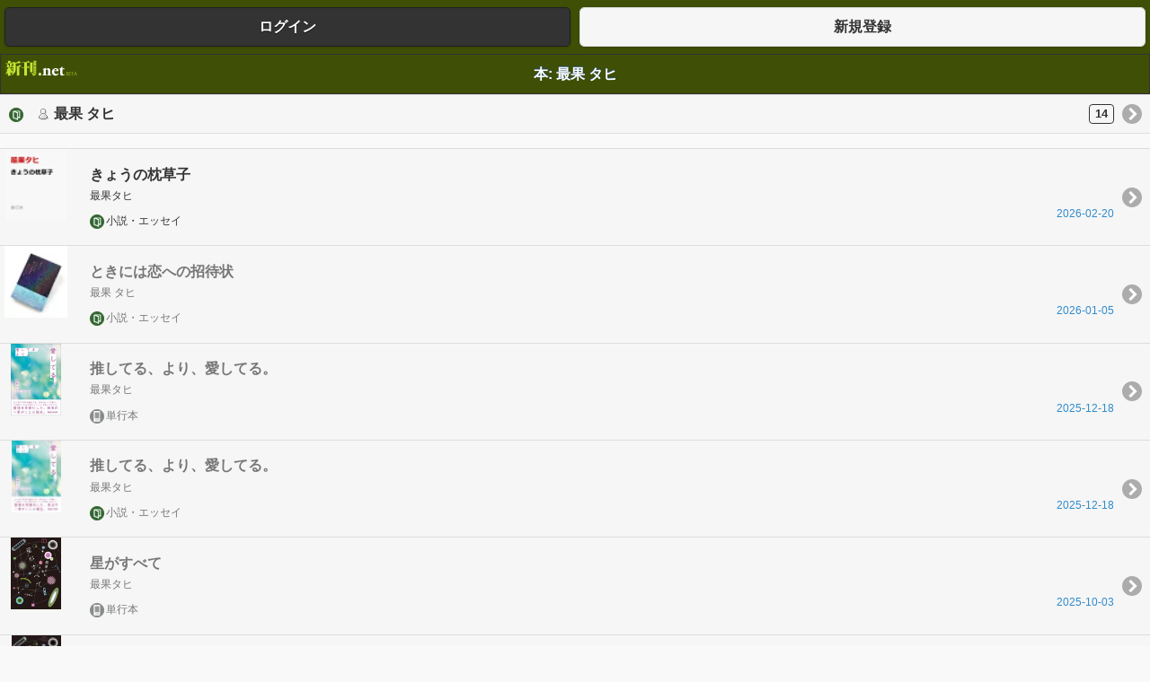

--- FILE ---
content_type: text/html
request_url: https://i.sinkan.net/?uid=65996&action_keyword=true
body_size: 20207
content:
<!DOCTYPE HTML>
<html lang="ja">
<head>

<meta charset="UTF-8">
<meta name="viewport" content="width=device-width, initial-scale=1">
<meta http-equiv="X-UA-Compatible" content="IE=edge,chrome=1">

<link rel="stylesheet" href="https://cs.sinkan.net/css/jquery.mobile-1.4.5.min.css" />
<link rel="stylesheet" href="https://cs.sinkan.net/css/i.common.css?20190218" />

<style type="text/css">

#nav .ui-btn-inner {
	padding-top: .5em;
	padding-bottom: .6em;
}

</style>


<script src="https://cs.sinkan.net/js/jquery-1.11.2.min.js"></script>

<script type="text/javascript">

	$(document).bind("mobileinit", function(){
	  $.extend( $.mobile , {
		ajaxEnabled: false
	  });
	});

</script>

<script src="https://cs.sinkan.net/js/jquery.mobile-1.4.5.min.js"></script>

<script src="https://cs.sinkan.net/js/jquery.scrollTo.js"></script>
<script type="text/javascript">

    $(function() {
		$('a.back2top').click(function(){
			$.scrollTo(0, 500, {queue:true});
		});
		$('a.go2select').click(function(){
			$.scrollTo($('#select-target'), 800, {queue:true});
		});
    });

</script>

<script src="https://cs.sinkan.net/js/jq_selectstatus.js"></script>
<script type="text/javascript">

$(function() {
	$('.ask-delete').click(function(e){
		e.preventDefault();
		thisHref = $(this).attr('href');
		if (confirm('キーワードを削除していいですか？')) {
			window.location = thisHref;
		}
		return false;
	});
});

</script>

<link rel="apple-touch-icon" href="https://cs.sinkan.net/image/tutsTouchIcon.png" />

<link rel="shortcut icon" href="https://cs.sinkan.net/image/favicon.ico" type="image/vnd.microsoft.icon" />
<link rel="icon" href="https://cs.sinkan.net/image/favicon.ico" type="image/vnd.microsoft.icon" />

<meta name="format-detection" content="telephone=no">


<!-- Global site tag (gtag.js) - Google Analytics -->
<script async src="https://www.googletagmanager.com/gtag/js?id=UA-250193-10"></script>
<script>
  window.dataLayer = window.dataLayer || [];
  function gtag(){dataLayer.push(arguments);}
  gtag('js', new Date());

  gtag('config', 'UA-250193-10');
</script>

<script src="https://cs.sinkan.net/js/jquery.autopager-1.0.0.min.js"></script>

<script type="text/javascript">

$(function() {
	$.autopager({
    	autoLoad: false,
		content: '.autopagerize_page_element',
		insertBefore: '.autopagerize_insert_before',
		load: function(current, next){
			$(".autopagerize_page_element").trigger('create');
			if (!next.url){
				$('a[rel=next]').remove();
			}
		},
	});
    $('a[rel=next]').click(function(){
        $.autopager('load');
        return false;
    });
});

</script>
<link rel="canonical" href="https://sinkan.net/?uid=65996&action_keyword=true" />

<title>[本]著者:最果 タヒ
 - キーワード / 新刊.net - 書籍やCD、DVD、ゲームの新刊発売日を自動チェック</title>

<meta name="description" content="新刊.netで新刊を探そう! 最果タヒ" />
<meta name="keywords" content="最果 タヒ,最果タヒ" />

</head>
<body id="body">

<div data-role="page">
		<div data-role="content" id="sinkan_logo">
	
		<fieldset class="ui-grid-a">
		<div class="ui-block-a"><a href="/?action_login=true"  data-role="button" data-theme="b">ログイン</a></div>
		<div class="ui-block-b"><a href="/?action_register=true"  data-role="button" data-theme="e">新規登録</a></div>
	</fieldset>
	</div>
	<header data-role="header" data-position="inline" data-theme="s">
						<h1>		本:&nbsp;最果 タヒ
		</h1>
					</header> 
		<div data-role="content"><ul data-role="listview" data-dividertheme="a" data-count-theme="d" data-split-icon="plus" data-split-theme="d"><li><a href="/?uid=65996&action_keyword=true" ><img src="https://cs.sinkan.net/image/book-icon.gif" width="16" height="16" alt="本" class="ui-li-icon" /><span style="padding-left:20px;background:0px 1px no-repeat url('https://cs.sinkan.net/image/author-icon.gif');">最果 タヒ</span><br /><span class="ui-li-count" title="ユーザー数">14</span></a></li></ul></div>

		
		<div data-role="content" class="google-ad">
			</div>

		
<div data-role="content" class="autopagerize_page_element">
	<ul data-role="listview" data-dividertheme="b">

	
		<li><a href="/?ean=9784120059957&action_item=true"style=""><img class="item_t" src="https://thumbnail.image.rakuten.co.jp/@0_mall/book/cabinet/9957/9784120059957.gif?_ex=64x64" alt="きょうの枕草子" title="2026-02-20(金) きょうの枕草子 最果タヒ 中央公論新社" /><h3 class="ui-li-sinkan-title">きょうの枕草子</h3><p class="ui-li-sinkan-author">最果タヒ</p><p class="ui-li-sinkan-store"><img src="https://cs.sinkan.net/image/book-icon.gif" width="16" height="16" alt="Book" />小説・エッセイ</p><p class="ui-li-sinkan-date">2026-02-20</p></a></li>

	
		<li><a href="/?ean=9784309032399&action_item=true"style="color:#777;"><img class="item_t" src="https://thumbnail.image.rakuten.co.jp/@0_mall/book/cabinet/2399/9784309032399_1_27.jpg?_ex=64x64" alt="ときには恋への招待状" title="2026-01-05(月) ときには恋への招待状 最果 タヒ 河出書房新社" /><h3 class="ui-li-sinkan-title">ときには恋への招待状</h3><p class="ui-li-sinkan-author">最果 タヒ</p><p class="ui-li-sinkan-store"><img src="https://cs.sinkan.net/image/book-icon.gif" width="16" height="16" alt="Book" />小説・エッセイ</p><p class="ui-li-sinkan-date">2026-01-05</p></a></li>

	
		<li><a href="/?asin=BW0002460644&action_item=true"style="color:#777;"><img class="item_t" src="https://c.bookwalker.jp/thumbnailImage_0017a76274574bc29fe69d9122ad49a.jpg" alt="推してる、より、愛してる。" title="2025-12-18(木) 推してる、より、愛してる。 最果タヒ マガジンハウス" /><h3 class="ui-li-sinkan-title">推してる、より、愛してる。</h3><p class="ui-li-sinkan-author">最果タヒ</p><p class="ui-li-sinkan-store"><img src="https://cs.sinkan.net/image/kindle-icon.gif" width="16" height="16" alt="eBooks" />単行本</p><p class="ui-li-sinkan-date">2025-12-18</p></a></li>

	
		<li><a href="/?ean=9784838733682&action_item=true"style="color:#777;"><img class="item_t" src="https://thumbnail.image.rakuten.co.jp/@0_mall/book/cabinet/3682/9784838733682_1_49.jpg?_ex=64x64" alt="推してる、より、愛してる。" title="2025-12-18(木) 推してる、より、愛してる。 最果タヒ マガジンハウス" /><h3 class="ui-li-sinkan-title">推してる、より、愛してる。</h3><p class="ui-li-sinkan-author">最果タヒ</p><p class="ui-li-sinkan-store"><img src="https://cs.sinkan.net/image/book-icon.gif" width="16" height="16" alt="Book" />小説・エッセイ</p><p class="ui-li-sinkan-date">2025-12-18</p></a></li>

	
		<li><a href="/?asin=BW0002377412&action_item=true"style="color:#777;"><img class="item_t" src="https://c.bookwalker.jp/thumbnailImage_10f677e06bb44566b1d7221c37cee72.jpg" alt="星がすべて" title="2025-10-03(金) 星がすべて 最果タヒ 文藝春秋" /><h3 class="ui-li-sinkan-title">星がすべて</h3><p class="ui-li-sinkan-author">最果タヒ</p><p class="ui-li-sinkan-store"><img src="https://cs.sinkan.net/image/kindle-icon.gif" width="16" height="16" alt="eBooks" />単行本</p><p class="ui-li-sinkan-date">2025-10-03</p></a></li>

	
		<li><a href="/?ean=9784163920283&action_item=true"style="color:#777;"><img class="item_t" src="https://thumbnail.image.rakuten.co.jp/@0_mall/book/cabinet/0283/9784163920283_1_5.jpg?_ex=64x64" alt="星がすべて" title="2025-10-03(金) 星がすべて 最果 タヒ 文藝春秋" /><h3 class="ui-li-sinkan-title">星がすべて</h3><p class="ui-li-sinkan-author">最果 タヒ</p><p class="ui-li-sinkan-store"><img src="https://cs.sinkan.net/image/book-icon.gif" width="16" height="16" alt="Book" />小説・エッセイ</p><p class="ui-li-sinkan-date">2025-10-03</p></a></li>

	
		<li><a href="/?asin=BW0002342000&action_item=true"style="color:#777;"><img class="item_t" src="https://c.bookwalker.jp/thumbnailImage_6460cfe828af4e7b93ed28ad71eeeea.jpg" alt="きみを愛ちゃん" title="2025-08-26(火) きみを愛ちゃん 最果タヒ 集英社" /><h3 class="ui-li-sinkan-title">きみを愛ちゃん</h3><p class="ui-li-sinkan-author">最果タヒ</p><p class="ui-li-sinkan-store"><img src="https://cs.sinkan.net/image/kindle-icon.gif" width="16" height="16" alt="eBooks" />単行本</p><p class="ui-li-sinkan-date">2025-08-26</p></a></li>

	
		<li><a href="/?ean=9784087718997&action_item=true"style="color:#777;"><img class="item_t" src="https://thumbnail.image.rakuten.co.jp/@0_mall/book/cabinet/8997/9784087718997_1_39.jpg?_ex=64x64" alt="きみを愛ちゃん" title="2025-08-26(火) きみを愛ちゃん 最果 タヒ 集英社" /><h3 class="ui-li-sinkan-title">きみを愛ちゃん</h3><p class="ui-li-sinkan-author">最果 タヒ</p><p class="ui-li-sinkan-store"><img src="https://cs.sinkan.net/image/book-icon.gif" width="16" height="16" alt="Book" />小説・エッセイ</p><p class="ui-li-sinkan-date">2025-08-26</p></a></li>

	
		<li><a href="/?asin=BW0002218215&action_item=true"style="color:#777;"><img class="item_t" src="https://c.bookwalker.jp/thumbnailImage_05232247e9b14ecfbc5e4c7d773ec82.jpg" alt="恋の収穫期" title="2025-05-14(水) 恋の収穫期 最果タヒ 小学館" /><h3 class="ui-li-sinkan-title">恋の収穫期</h3><p class="ui-li-sinkan-author">最果タヒ</p><p class="ui-li-sinkan-store"><img src="https://cs.sinkan.net/image/kindle-icon.gif" width="16" height="16" alt="eBooks" />単行本</p><p class="ui-li-sinkan-date">2025-05-14</p></a></li>

	
		<li><a href="/?ean=9784093867092&action_item=true"style="color:#777;"><img class="item_t" src="https://thumbnail.image.rakuten.co.jp/@0_mall/book/cabinet/7092/9784093867092_1_59.jpg?_ex=64x64" alt="恋の収穫期" title="2025-05-14(水) 恋の収穫期 最果 タヒ 小学館" /><h3 class="ui-li-sinkan-title">恋の収穫期</h3><p class="ui-li-sinkan-author">最果 タヒ</p><p class="ui-li-sinkan-store"><img src="https://cs.sinkan.net/image/book-icon.gif" width="16" height="16" alt="Book" />小説・エッセイ</p><p class="ui-li-sinkan-date">2025-05-14</p></a></li>

	
		<li><a href="/?asin=BW0002065390&action_item=true"style="color:#777;"><img class="item_t" src="https://c.bookwalker.jp/thumbnailImage_eb934f7687ac4d86bb1b6c581456c95.jpg" alt="だから捨ててと言ったのに" title="2025-01-15(水) だから捨ててと言ったのに 講談社/潮谷験/真下みこと/須藤古都離/黒澤いづみ/岡崎隼人/砥上裕將/河村拓哉/五十嵐律人/荒木あかね/似鳥鶏/皆川博子/清志まれ/金子玲介/舞城王太郎/高田崇史/伊吹亜門/背筋/芦沢央/にゃるら/多崎礼/柾木政宗/谷絹茉優/夕木春央/最果タヒ/麻耶雄嵩 講談社" /><h3 class="ui-li-sinkan-title">だから捨ててと言ったのに</h3><p class="ui-li-sinkan-author">講談社/潮谷験/真下みこと/須藤古都離/黒澤いづみ/岡崎隼人/砥上裕將/河村拓哉/五十嵐律人/荒木あかね/似鳥鶏/皆川博子/清志まれ/金子玲介/舞城王太郎/高田崇史/伊吹亜門/背筋/芦沢央/にゃるら/多崎礼/柾木政宗/谷絹茉優/夕木春央/最果タヒ/麻耶雄嵩</p><p class="ui-li-sinkan-store"><img src="https://cs.sinkan.net/image/kindle-icon.gif" width="16" height="16" alt="eBooks" />単行本</p><p class="ui-li-sinkan-date">2025-01-15</p></a></li>

	
		<li><a href="/?ean=9784117195453&action_item=true"style="color:#777;"><img class="item_t" src="https://thumbnail.image.rakuten.co.jp/@0_mall/book/cabinet/5453/9784117195453_1_2.jpg?_ex=64x64" alt="田畠佑一：男声合唱とピアノのための 世界から忘れ去られて" title="2024-11-15(金) 田畠佑一：男声合唱とピアノのための 世界から忘れ去られて 田畠佑一/最果タヒ 株式会社全音楽譜出版社" /><h3 class="ui-li-sinkan-title">田畠佑一：男声合唱とピアノのための 世界から忘れ去られて</h3><p class="ui-li-sinkan-author">田畠佑一/最果タヒ</p><p class="ui-li-sinkan-store"><img src="https://cs.sinkan.net/image/book-icon.gif" width="16" height="16" alt="Book" />楽譜</p><p class="ui-li-sinkan-date">2024-11-15</p></a></li>

	
		<li><a href="/?asin=BW0001946477&action_item=true"style="color:#777;"><img class="item_t" src="https://c.bookwalker.jp/thumbnailImage_dd58c8dc589d4989a4d53fe5025f29c.jpg" alt="公式トリビュートブック 『チ。 －地球の運動について－』 第Q集" title="2024-09-30(月) 公式トリビュートブック 『チ。 －地球の運動について－』 第Q集 魚豊/朝井リョウ/板垣恵介/高橋しん/二宮正明/松本大洋/真鍋昌平/三浦糀/米代恭/津田健次郎/ｎ－ｂｕｎａ/野口聡一/又吉直樹/山口 一郎/最果タヒ/青木龍一郎/秋田ひろむ/冲方丁/加藤拓也/佐々木敦/佐藤究/荘子it/蓮見翔/ヤマトパンクス/アダム・タカハシ/石橋圭一/谷川嘉浩/三村太郎 小学館" /><h3 class="ui-li-sinkan-title">公式トリビュートブック 『チ。 －地球の運動について－』 第Q集</h3><p class="ui-li-sinkan-author">魚豊/朝井リョウ/板垣恵介/高橋しん/二宮正明/松本大洋/真鍋昌平/三浦糀/米代恭/津田健次郎/ｎ－ｂｕｎａ/野口聡一/又吉直樹/山口 一郎/最果タヒ/青木龍一郎/秋田ひろむ/冲方丁/加藤拓也/佐々木敦/佐藤究/荘子it/蓮見翔/ヤマトパンクス/アダム・タカハシ/石橋圭一/谷川嘉浩/三村太郎</p><p class="ui-li-sinkan-store"><img src="https://cs.sinkan.net/image/kindle-icon.gif" width="16" height="16" alt="eBooks" />コミック</p><p class="ui-li-sinkan-date">2024-09-30</p></a></li>

	
		<li><a href="/?asin=BW0001946291&action_item=true"style="color:#777;"><img class="item_t" src="https://c.bookwalker.jp/thumbnailImage_a599951fc0ed48c29254d85a32c38fb.jpg" alt="ファンになる。きみへの愛にリボンをつける。" title="2024-09-19(木) ファンになる。きみへの愛にリボンをつける。 最果タヒ 中央公論新社" /><h3 class="ui-li-sinkan-title">ファンになる。きみへの愛にリボンをつける。</h3><p class="ui-li-sinkan-author">最果タヒ</p><p class="ui-li-sinkan-store"><img src="https://cs.sinkan.net/image/kindle-icon.gif" width="16" height="16" alt="eBooks" />単行本</p><p class="ui-li-sinkan-date">2024-09-19</p></a></li>

	
		<li><a href="/?ean=9784120058264&action_item=true"style="color:#777;"><img class="item_t" src="https://thumbnail.image.rakuten.co.jp/@0_mall/book/cabinet/8264/9784120058264_1_2.jpg?_ex=64x64" alt="ファンになる。きみへの愛にリボンをつける。" title="2024-09-19(木) ファンになる。きみへの愛にリボンをつける。 最果タヒ 中央公論新社" /><h3 class="ui-li-sinkan-title">ファンになる。きみへの愛にリボンをつける。</h3><p class="ui-li-sinkan-author">最果タヒ</p><p class="ui-li-sinkan-store"><img src="https://cs.sinkan.net/image/book-icon.gif" width="16" height="16" alt="Book" />小説・エッセイ</p><p class="ui-li-sinkan-date">2024-09-19</p></a></li>

		</ul>
</div> <div class="autopagerize_insert_before"></div>

		<div data-role="content"><a href="/?action_keyword=true&amp;uid=65996&amp;period=list&seek_uid=13155026"rel="next" data-role="button" data-icon="arrow-d" data-theme="d">もっとみる</a></div>

	<div data-role="content">
						<div style='font-size:93%;text-align:center;'>表示内容（タップで切替）</div><a id="inc_kindle"href="/?uid=65996&inc_kindle=0&action_keyword=true"data-role="button" data-mini="true" data-icon="check" data-iconpos="left" data-theme="c">電子書籍を含める</a><a id="inc_magazine"href="/?uid=65996&inc_magazine=1&action_keyword=true"data-role="button" data-mini="true" data-icon="delete" data-iconpos="left" data-theme="e">雑誌を含めない</a><a id="inc_separate"href="/?uid=65996&inc_separate=1&action_keyword=true"data-role="button" data-mini="true" data-icon="delete" data-iconpos="left" data-theme="e">分冊・単話版を含めない</a><a id="inc_ignore"href="/?uid=65996&inc_ignore=1&action_keyword=true"data-role="button" data-mini="true" data-icon="delete" data-iconpos="left" data-theme="e">除外アイテムを含めない</a>
				
		
						<ul data-role="listview" data-inset="true" data-dividertheme="a" data-count-theme="d" data-split-icon="plus" data-split-theme="d"><li data-role="list-divider">おとなりキーワード</li><li><a href="/?uid=140683&action_keyword=true" ><img src="https://cs.sinkan.net/image/book-icon.gif" width="16" height="16" alt="本" class="ui-li-icon" /><span style="padding-left:20px;background:0px 1px no-repeat url('https://cs.sinkan.net/image/author-icon.gif');">滝口 悠生</span><br /><span class="ui-li-count" title="ユーザー数">4</span></a></li><li><a href="/?uid=172300&action_keyword=true" ><img src="https://cs.sinkan.net/image/book-icon.gif" width="16" height="16" alt="本" class="ui-li-icon" /><span style="padding-left:20px;background:0px 1px no-repeat url('https://cs.sinkan.net/image/author-icon.gif');">李 琴峰</span><br /><span class="ui-li-count" title="ユーザー数">4</span></a></li><li><a href="/?uid=101162&action_keyword=true" ><img src="https://cs.sinkan.net/image/book-icon.gif" width="16" height="16" alt="本" class="ui-li-icon" /><span style="padding-left:20px;background:0px 1px no-repeat url('https://cs.sinkan.net/image/author-icon.gif');">温 又柔</span><br /><span class="ui-li-count" title="ユーザー数">5</span></a></li><li><a href="/?uid=118330&action_keyword=true" ><img src="https://cs.sinkan.net/image/book-icon.gif" width="16" height="16" alt="本" class="ui-li-icon" /><span style="padding-left:20px;background:0px 1px no-repeat url('https://cs.sinkan.net/image/author-icon.gif');">高山 羽根子</span><br /><span class="ui-li-count" title="ユーザー数">13</span></a></li><li><a href="/?uid=70419&action_keyword=true" ><img src="https://cs.sinkan.net/image/book-icon.gif" width="16" height="16" alt="本" class="ui-li-icon" /><span style="padding-left:20px;background:0px 1px no-repeat url('https://cs.sinkan.net/image/author-icon.gif');">雪舟 えま</span><br /><span class="ui-li-count" title="ユーザー数">9</span></a></li></ul>
			</div>

		<div data-role="content" class="google-ad">
	<div>


<!-- admax -->
<script src="https://adm.shinobi.jp/s/1b9b30d48ff1d808b06950f229acb61d"></script>
<!-- admax -->


</div></div>

<div data-role="content">
		<div data-role="controlgroup">
		<a href="/?action_login=true" data-role="button" data-theme="b">ログイン</a>
	</div>
	<div data-role="controlgroup">
		<a href="/?action_register=true" data-role="button" data-theme="e">新規ユーザー登録</a>
	</div>
	
	
	
	<form action="//www.google.co.jp/cse" id="cse-search-box">
  <div>
    <input type="hidden" name="cx" value="partner-pub-5856617342963519:5671688838" />
    <input type="hidden" name="ie" value="UTF-8" />
    <input type="text" name="q" size="31" />
    <input type="submit" name="sa" value="検索" />
  </div>
</form>

<script type="text/javascript" src="//www.google.co.jp/coop/cse/brand?form=cse-search-box&amp;lang=ja"></script>		

			
	<div data-role="controlgroup">
		<a href="https://blog.sinkan.net"  data-role="button" data-theme="d">お知らせ</a>
				<a href="/?action_help=true"  data-role="button" data-theme="d">ヘルプ</a>
					<a href="/?action_top=true"  data-role="button" data-theme="d">新刊.net トップ</a>
			</div>

	
	
	<a href="https://sinkan.net/?uid=65996&action_keyword=true" data-role="button" data-mini="true">PCサイト</a>
    </div> 
		<div class="ui-body ui-body-a"> 
	(C) 2010-2017 <a href="//rukari.com/">rukari.com</a>.<br />
	Powered by <a href="http://jquerymobile.com">jQuery Mobile</a>.
</div></div>

</body>
</html>

--- FILE ---
content_type: application/x-javascript
request_url: https://cs.sinkan.net/js/jq_selectstatus.js
body_size: 66
content:
// worked with jquery.js

function onClickSelectStatus() {
	if ($('select#select_status').val() >= 0) {
		$('form#item_form').submit();
	}
}

function onClickSelectStore() {
	$('form').submit();
}

